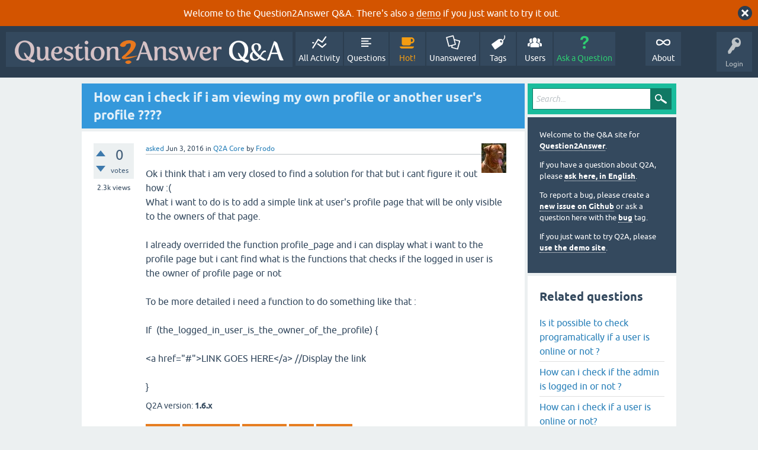

--- FILE ---
content_type: text/html; charset=utf-8
request_url: https://question2answer.org/qa/51985/how-can-check-if-am-viewing-own-profile-another-users-profile?show=51986
body_size: 7305
content:
<!DOCTYPE html>
<html lang="en" itemscope itemtype="https://schema.org/QAPage">
<!-- Powered by Question2Answer - http://www.question2answer.org/ -->
<head>
<meta charset="utf-8">
<title>How can i check if i am viewing my own profile or another user's profile ???? - Question2Answer Q&amp;A</title>
<meta name="viewport" content="width=device-width, initial-scale=1">
<meta name="description" content="Ok i think that i am very closed to find a solution for that but i cant figure it out how :( What i  ... =&quot;#&quot;&gt;LINK GOES HERE&lt;/a&gt; //Display the link  }">
<meta name="keywords" content="Q2A Core,q2a-core,advanced-theme,profile-page,users,functions">
<style>
@font-face {
 font-family: 'Ubuntu'; font-weight: normal; font-style: normal;
 src: local('Ubuntu'),
  url('../qa-theme/SnowFlat/fonts/ubuntu-regular.woff2') format('woff2'), url('../qa-theme/SnowFlat/fonts/ubuntu-regular.woff') format('woff');
}
@font-face {
 font-family: 'Ubuntu'; font-weight: bold; font-style: normal;
 src: local('Ubuntu Bold'), local('Ubuntu-Bold'),
  url('../qa-theme/SnowFlat/fonts/ubuntu-bold.woff2') format('woff2'), url('../qa-theme/SnowFlat/fonts/ubuntu-bold.woff') format('woff');
}
@font-face {
 font-family: 'Ubuntu'; font-weight: normal; font-style: italic;
 src: local('Ubuntu Italic'), local('Ubuntu-Italic'),
  url('../qa-theme/SnowFlat/fonts/ubuntu-italic.woff2') format('woff2'), url('../qa-theme/SnowFlat/fonts/ubuntu-italic.woff') format('woff');
}
@font-face {
 font-family: 'Ubuntu'; font-weight: bold; font-style: italic;
 src: local('Ubuntu Bold Italic'), local('Ubuntu-BoldItalic'),
  url('../qa-theme/SnowFlat/fonts/ubuntu-bold-italic.woff2') format('woff2'), url('../qa-theme/SnowFlat/fonts/ubuntu-bold-italic.woff') format('woff');
}
</style>
<link rel="stylesheet" href="../qa-theme/SnowFlat/qa-styles.css?1.8.6">
<style>
.qa-body-js-on .qa-notice {display:none;}
</style>
<style>
.qa-nav-user { margin: 0 !important; }
@media (max-width: 979px) {
 body.qa-template-user.fixed, body[class*="qa-template-user-"].fixed { padding-top: 118px !important; }
 body.qa-template-users.fixed { padding-top: 95px !important; }
}
@media (min-width: 980px) {
 body.qa-template-users.fixed { padding-top: 105px !important;}
}
</style>
<style>
.fb-login-button.fb_iframe_widget.fb_hide_iframes span {display:none;}
</style>
<link rel="canonical" href="https://www.question2answer.org/qa/51985/how-can-check-if-am-viewing-own-profile-another-users-profile">
<link rel="search" type="application/opensearchdescription+xml" title="Question2Answer Q&amp;A" href="../opensearch.xml">
<style>
.qa-logo-link img {padding-top:8px;}
.qa-nav-main-custom-6 {width:2em; background:url('http://developer.android.com/images/brand/Android_Robot_100.png') no-repeat center center; background-size:50% 50%;}
</style>

<script async src="https://www.googletagmanager.com/gtag/js?id=UA-1974891-11"></script>
<script>
  window.dataLayer = window.dataLayer || [];
  function gtag(){dataLayer.push(arguments);}
  gtag('js', new Date());
  gtag('config', 'UA-1974891-11');
  gtag('config', 'UA-1165533-8'); // old tracking ID
</script>
<script async src="https://www.googletagmanager.com/gtag/js?id=G-V4Y9LK428F"></script>
<script>
  window.dataLayer = window.dataLayer || [];
  function gtag(){dataLayer.push(arguments);}
  gtag('js', new Date());
  gtag('config', 'G-V4Y9LK428F');
</script>

<link rel="shortcut icon" type="image/x-icon" href="/favicon.ico">
<link rel="apple-touch-icon" sizes="180x180" href="/apple-touch-icon.png">
<meta itemprop="name" content="How can i check if i am viewing my own profile or another user's profile ????">
<script>
var qa_root = '..\/';
var qa_request = '51985\/how-can-check-if-am-viewing-own-profile-another-users-profile';
</script>
<script src="../qa-content/jquery-3.5.1.min.js"></script>
<script src="../qa-content/qa-global.js?1.8.6"></script>
<script>
$(window).on('load', function() {
	qa_reveal(document.getElementById('notice_visitor'), 'notice');
});
</script>
<script src="../qa-theme/SnowFlat/js/snow-core.js?1.8.6"></script>
</head>
<body
class="qa-template-question qa-theme-snowflat qa-category-1 qa-body-js-off"
>
<script>
var b = document.getElementsByTagName('body')[0];
b.className = b.className.replace('qa-body-js-off', 'qa-body-js-on');
</script>
<div class="qa-notice" id="notice_visitor">
<form method="post" action="../51985/how-can-check-if-am-viewing-own-profile-another-users-profile?show=51986">
Welcome to the Question2Answer Q&amp;A. There's also a <A HREF="http://demo.question2answer.org/">demo</A> if you just want to try it out.
<input name="notice_visitor" onclick="return qa_notice_click(this);" type="submit" value="X" class="qa-notice-close-button"> 
<input name="code" type="hidden" value="0-1768857993-c9e3ded2ee5be3b2d0672b6ca58056e9005631f1">
</form>
</div>
<div id="qam-topbar" class="clearfix">
<div class="qam-main-nav-wrapper clearfix">
<div class="sb-toggle-left qam-menu-toggle"><i class="icon-th-list"></i></div>
<div class="qam-account-items-wrapper">
<div id="qam-account-toggle" class="qam-logged-out">
<i class="icon-key qam-auth-key"></i>
<div class="qam-account-handle">Login</div>
</div>
<div class="qam-account-items clearfix">
<form action="../login?to=51985%2Fhow-can-check-if-am-viewing-own-profile-another-users-profile%3Fshow%3D51986" method="post">
<input type="text" name="emailhandle" dir="auto" placeholder="Email or Username">
<input type="password" name="password" dir="auto" placeholder="Password">
<div><input type="checkbox" name="remember" id="qam-rememberme" value="1">
<label for="qam-rememberme">Remember</label></div>
<input type="hidden" name="code" value="0-1768857993-afa64d96962ffed423f74c65e17df45a7c4ca203">
<input type="submit" value="Login" class="qa-form-tall-button qa-form-tall-button-login" name="dologin">
</form>
<div class="qa-nav-user">
<ul class="qa-nav-user-list">
<li class="qa-nav-user-item qa-nav-user-facebook-login">
<span class="qa-nav-user-nolink">	<span id="fb-root" style="display:inline;"></span>
	<script>
	window.fbAsyncInit = function() {
		FB.init({
			appId  : '158644244176280',
			status : true,
			cookie : true,
			xfbml  : true,
			oauth  : true
		});

		FB.Event.subscribe('auth.login', function(response) {
			setTimeout("window.location='https:\/\/www.question2answer.org\/qa\/facebook-login?to=https%3A%2F%2Fwww.question2answer.org%2Fqa%2F51985%2Fhow-can-check-if-am-viewing-own-profile-another-users-profile%3Fshow%3D51986'", 100);
		});
	};
	(function(d){
		var js, id = 'facebook-jssdk'; if (d.getElementById(id)) {return;}
		js = d.createElement('script'); js.id = id; js.async = true;
		js.src = "//connect.facebook.net/en_US/all.js";
		d.getElementsByTagName('head')[0].appendChild(js);
	}(document));
	</script>
	<span class="fb-login-button" style="display:inline; vertical-align:middle;" size="medium" scope="email,user_about_me,user_location,user_website">
	</span>
		</span>
</li>
<li class="qa-nav-user-item qa-nav-user-register">
<a href="../register?to=51985%2Fhow-can-check-if-am-viewing-own-profile-another-users-profile%3Fshow%3D51986" class="qa-nav-user-link">Register</a>
</li>
</ul>
<div class="qa-nav-user-clear">
</div>
</div>
</div> <!-- END qam-account-items -->
</div> <!-- END qam-account-items-wrapper -->
<div class="qa-logo">
<a href="../" class="qa-logo-link" title="Question2Answer Q&amp;A"><img src="../../images/question2answer-qa-logo-white-454x40.png" width="454" height="40" alt="Question2Answer Q&amp;A"></a>
</div>
<div class="qa-nav-main">
<ul class="qa-nav-main-list">
<li class="qa-nav-main-item qa-nav-main-activity">
<a href="../activity" class="qa-nav-main-link">All Activity</a>
</li>
<li class="qa-nav-main-item qa-nav-main-questions">
<a href="../questions" class="qa-nav-main-link">Questions</a>
</li>
<li class="qa-nav-main-item qa-nav-main-hot">
<a href="../hot" class="qa-nav-main-link">Hot!</a>
</li>
<li class="qa-nav-main-item qa-nav-main-unanswered">
<a href="../unanswered" class="qa-nav-main-link">Unanswered</a>
</li>
<li class="qa-nav-main-item qa-nav-main-tag">
<a href="../tags" class="qa-nav-main-link">Tags</a>
</li>
<li class="qa-nav-main-item qa-nav-main-user">
<a href="../users" class="qa-nav-main-link">Users</a>
</li>
<li class="qa-nav-main-item qa-nav-main-ask">
<a href="../ask?cat=1" class="qa-nav-main-link">Ask a Question</a>
</li>
<li class="qa-nav-main-item-opp qa-nav-main-custom-1">
<a href="../../" class="qa-nav-main-link">About</a>
</li>
</ul>
<div class="qa-nav-main-clear">
</div>
</div>
</div> <!-- END qam-main-nav-wrapper -->
</div> <!-- END qam-topbar -->
<div class="qam-ask-search-box"><div class="qam-ask-mobile"><a href="../ask" class="turquoise">Ask a Question</a></div><div class="qam-search-mobile turquoise" id="qam-search-mobile"></div></div>
<div class="qam-search turquoise the-top" id="the-top-search">
<div class="qa-search">
<form method="get" action="../search">
<input type="text" placeholder="Search..." name="q" value="" class="qa-search-field">
<input type="submit" value="Search" class="qa-search-button">
</form>
</div>
</div>
<div class="qa-body-wrapper" itemprop="mainEntity" itemscope itemtype="https://schema.org/Question">
<div class="qa-main-wrapper">
<div class="qa-main">
<div class="qa-main-heading">
<h1>
<a href="../51985/how-can-check-if-am-viewing-own-profile-another-users-profile">
<span itemprop="name">How can i check if i am viewing my own profile or another user's profile ????</span>
</a>
</h1>
</div>
<div class="qa-part-q-view">
<div class="qa-q-view" id="q51985">
<form method="post" action="../51985/how-can-check-if-am-viewing-own-profile-another-users-profile?show=51986">
<div class="qa-q-view-stats">
<div class="qa-voting qa-voting-net" id="voting_51985">
<div class="qa-vote-buttons qa-vote-buttons-net">
<input title="Click to vote up" name="vote_51985_1_q51985" onclick="return qa_vote_click(this);" type="submit" value="+" class="qa-vote-first-button qa-vote-up-button"> 
<input title="Click to vote down" name="vote_51985_-1_q51985" onclick="return qa_vote_click(this);" type="submit" value="&ndash;" class="qa-vote-second-button qa-vote-down-button"> 
</div>
<div class="qa-vote-count qa-vote-count-net">
<span class="qa-netvote-count">
<span class="qa-netvote-count-data">0</span><span class="qa-netvote-count-pad"> votes <meta itemprop="upvoteCount" content="0"></span>
</span>
</div>
<div class="qa-vote-clear">
</div>
</div>
<span class="qa-view-count">
<span class="qa-view-count-data">2.3k</span><span class="qa-view-count-pad"> views</span>
</span>
</div>
<input name="code" type="hidden" value="0-1768857993-cf92488ef044aaffb9909675b3bd15de771a56be">
</form>
<div class="qa-q-view-main">
<form method="post" action="../51985/how-can-check-if-am-viewing-own-profile-another-users-profile?show=51986">
<span class="qa-q-view-avatar-meta">
<span class="qa-q-view-avatar">
<a href="../user/Frodo" class="qa-avatar-link"><img src="../?qa=image&amp;qa_blobid=7634457904918776411&amp;qa_size=50" width="42" height="50" class="qa-avatar-image" alt=""></a>
</span>
<span class="qa-q-view-meta">
<a href="../51985/how-can-check-if-am-viewing-own-profile-another-users-profile" class="qa-q-view-what" itemprop="url">asked</a>
<span class="qa-q-view-when">
<span class="qa-q-view-when-data"><time itemprop="dateCreated" datetime="2016-06-03T08:32:42+0000" title="2016-06-03T08:32:42+0000">Jun 3, 2016</time></span>
</span>
<span class="qa-q-view-where">
<span class="qa-q-view-where-pad">in </span><span class="qa-q-view-where-data"><a href="../core" class="qa-category-link">Q2A Core</a></span>
</span>
<span class="qa-q-view-who">
<span class="qa-q-view-who-pad">by </span>
<span class="qa-q-view-who-data"><span itemprop="author" itemscope itemtype="https://schema.org/Person"><a href="../user/Frodo" class="qa-user-link" itemprop="url"><span itemprop="name">Frodo</span></a></span></span>
</span>
</span>
</span>
<div class="qa-q-view-content qa-post-content">
<a name="51985"></a><div itemprop="text">Ok i think that i am very closed to find a solution for that but i cant figure it out how :(<br />
What i want to do is to add a simple link at user's profile page that will be only visible to the owners of that page.<br />
<br />
I already overrided the function profile_page and i can display what i want to the profile page but i cant find what is the functions that checks if the logged in user is the owner of profile page or not<br />
<br />
To be more detailed i need a function to do something like that :<br />
<br />
If &nbsp;(the_logged_in_user_is_the_owner_of_the_profile) {<br />
<br />
&lt;a href=&quot;#&quot;&gt;LINK GOES HERE&lt;/a&gt; //Display the link<br />
<br />
}</div>
</div>
<div class="qa-q-view-extra">
Q2A version:
<span class="qa-q-view-extra-content">
1.6.x
</span>
</div>
<div class="qa-q-view-tags">
<ul class="qa-q-view-tag-list">
<li class="qa-q-view-tag-item"><a href="../tag/q2a-core" rel="tag" class="qa-tag-link">q2a-core</a></li>
<li class="qa-q-view-tag-item"><a href="../tag/advanced-theme" rel="tag" class="qa-tag-link">advanced-theme</a></li>
<li class="qa-q-view-tag-item"><a href="../tag/profile-page" rel="tag" class="qa-tag-link">profile-page</a></li>
<li class="qa-q-view-tag-item"><a href="../tag/users" rel="tag" class="qa-tag-link">users</a></li>
<li class="qa-q-view-tag-item"><a href="../tag/functions" rel="tag" class="qa-tag-link">functions</a></li>
</ul>
</div>
<div class="qa-q-view-buttons">
<input name="q_doanswer" id="q_doanswer" onclick="return qa_toggle_element('anew')" value="answer" title="Answer this question" type="submit" class="qa-form-light-button qa-form-light-button-answer">
<input name="q_docomment" onclick="return qa_toggle_element('c51985')" value="comment" title="Add a comment on this question" type="submit" class="qa-form-light-button qa-form-light-button-comment">
</div>
<input name="code" type="hidden" value="0-1768857993-9c89125ad1b5cca448e12e14230f55d0a4389c8e">
<input name="qa_click" type="hidden" value="">
</form>
<div class="qa-q-view-c-list" id="c51985_list">
<div class="qa-c-list-item " id="c51986" itemscope itemtype="https://schema.org/Comment">
<span class="qa-c-item-avatar-meta">
<span class="qa-c-item-avatar">
<a href="../user/donshakespeare" class="qa-avatar-link"><img src="https://www.gravatar.com/avatar/03b46d43c7e8960eee0795d810976e7f?s=20" width="20" height="20" class="qa-avatar-image" alt="" ></a>
</span>
<span class="qa-c-item-meta">
<a href="../51985/how-can-check-if-am-viewing-own-profile-another-users-profile?show=51986#c51986" class="qa-c-item-what" itemprop="url">commented</a>
<span class="qa-c-item-when">
<span class="qa-c-item-when-data"><time itemprop="dateCreated" datetime="2016-06-03T09:31:41+0000" title="2016-06-03T09:31:41+0000">Jun 3, 2016</time></span>
</span>
<span class="qa-c-item-who">
<span class="qa-c-item-who-pad">by </span>
<span class="qa-c-item-who-data"><span itemprop="author" itemscope itemtype="https://schema.org/Person"><a href="../user/donshakespeare" class="qa-user-link" itemprop="url"><span itemprop="name">donshakespeare</span></a></span></span>
</span>
</span>
</span>
<form method="post" action="../51985/how-can-check-if-am-viewing-own-profile-another-users-profile?show=51986">
<div class="qa-voting qa-voting-net" id="voting_51986">
<div class="qa-vote-buttons qa-vote-buttons-net">
<input title="Click to vote up" name="vote_51986_1_c51986" onclick="return qa_vote_click(this);" type="submit" value="+" class="qa-vote-first-button qa-vote-up-button"> 
<input title="Click to vote down" name="vote_51986_-1_c51986" onclick="return qa_vote_click(this);" type="submit" value="&ndash;" class="qa-vote-second-button qa-vote-down-button"> 
</div>
<div class="qa-vote-count qa-vote-count-net">
<span class="qa-netvote-count">
<span class="qa-netvote-count-pad"> <meta itemprop="upvoteCount" content="0"></span>
</span>
</div>
<div class="qa-vote-clear">
</div>
</div>
<input name="code" type="hidden" value="0-1768857993-cf92488ef044aaffb9909675b3bd15de771a56be">
</form>
<form method="post" action="../51985/how-can-check-if-am-viewing-own-profile-another-users-profile?show=51986">
<div class="qa-c-item-content qa-post-content">
<a name="51986"></a><div itemprop="text">What page are you editing?</div>
</div>
<div class="qa-c-item-footer">
<div class="qa-c-item-buttons">
<input name="q_docomment" onclick="return qa_toggle_element('c51985')" value="reply" title="Reply to this comment" type="submit" class="qa-form-light-button qa-form-light-button-comment">
</div>
</div>
<input name="code" type="hidden" value="0-1768857993-9c89125ad1b5cca448e12e14230f55d0a4389c8e">
<input name="qa_click" type="hidden" value="">
</form>
<div class="qa-c-item-clear">
</div>
</div> <!-- END qa-c-item -->
<div class="qa-c-list-item " id="c51989" itemscope itemtype="https://schema.org/Comment">
<span class="qa-c-item-avatar-meta">
<span class="qa-c-item-avatar">
<a href="../user/Frodo" class="qa-avatar-link"><img src="../?qa=image&amp;qa_blobid=7634457904918776411&amp;qa_size=20" width="17" height="20" class="qa-avatar-image" alt=""></a>
</span>
<span class="qa-c-item-meta">
<a href="../51985/how-can-check-if-am-viewing-own-profile-another-users-profile?show=51989#c51989" class="qa-c-item-what" itemprop="url">commented</a>
<span class="qa-c-item-when">
<span class="qa-c-item-when-data"><time itemprop="dateCreated" datetime="2016-06-03T11:24:20+0000" title="2016-06-03T11:24:20+0000">Jun 3, 2016</time></span>
</span>
<span class="qa-c-item-who">
<span class="qa-c-item-who-pad">by </span>
<span class="qa-c-item-who-data"><span itemprop="author" itemscope itemtype="https://schema.org/Person"><a href="../user/Frodo" class="qa-user-link" itemprop="url"><span itemprop="name">Frodo</span></a></span></span>
</span>
</span>
</span>
<form method="post" action="../51985/how-can-check-if-am-viewing-own-profile-another-users-profile?show=51986">
<div class="qa-voting qa-voting-net" id="voting_51989">
<div class="qa-vote-buttons qa-vote-buttons-net">
<input title="Click to vote up" name="vote_51989_1_c51989" onclick="return qa_vote_click(this);" type="submit" value="+" class="qa-vote-first-button qa-vote-up-button"> 
<input title="Click to vote down" name="vote_51989_-1_c51989" onclick="return qa_vote_click(this);" type="submit" value="&ndash;" class="qa-vote-second-button qa-vote-down-button"> 
</div>
<div class="qa-vote-count qa-vote-count-net">
<span class="qa-netvote-count">
<span class="qa-netvote-count-pad"> <meta itemprop="upvoteCount" content="0"></span>
</span>
</div>
<div class="qa-vote-clear">
</div>
</div>
<input name="code" type="hidden" value="0-1768857993-cf92488ef044aaffb9909675b3bd15de771a56be">
</form>
<form method="post" action="../51985/how-can-check-if-am-viewing-own-profile-another-users-profile?show=51986">
<div class="qa-c-item-content qa-post-content">
<a name="51989"></a><div itemprop="text">Profile Page</div>
</div>
<div class="qa-c-item-footer">
<div class="qa-c-item-buttons">
<input name="q_docomment" onclick="return qa_toggle_element('c51985')" value="reply" title="Reply to this comment" type="submit" class="qa-form-light-button qa-form-light-button-comment">
</div>
</div>
<input name="code" type="hidden" value="0-1768857993-9c89125ad1b5cca448e12e14230f55d0a4389c8e">
<input name="qa_click" type="hidden" value="">
</form>
<div class="qa-c-item-clear">
</div>
</div> <!-- END qa-c-item -->
</div> <!-- END qa-c-list -->
<div class="qa-c-form" id="c51985" style="display:none;">
<h2>Please <a href="../login?to=51985%2Fhow-can-check-if-am-viewing-own-profile-another-users-profile">log in</a> or <a href="../register?to=51985%2Fhow-can-check-if-am-viewing-own-profile-another-users-profile">register</a> to add a comment.</h2>
</div> <!-- END qa-c-form -->
</div> <!-- END qa-q-view-main -->
<div class="qa-q-view-clear">
</div>
</div> <!-- END qa-q-view -->
</div>
<div class="qa-part-a-form">
<div class="qa-a-form" id="anew" style="display:none;">
<h2>Please <a href="../login?to=51985%2Fhow-can-check-if-am-viewing-own-profile-another-users-profile">log in</a> or <a href="../register?to=51985%2Fhow-can-check-if-am-viewing-own-profile-another-users-profile">register</a> to answer this question.</h2>
</div> <!-- END qa-a-form -->
</div>
<div class="qa-part-a-list">
<h2 id="a_list_title"><span itemprop="answerCount">1</span> Answer</h2>
<div class="qa-a-list" id="a_list">
<div class="qa-a-list-item  qa-a-list-item-selected" id="a51987" itemprop="suggestedAnswer acceptedAnswer" itemscope itemtype="https://schema.org/Answer">
<form method="post" action="../51985/how-can-check-if-am-viewing-own-profile-another-users-profile?show=51986">
<div class="qa-voting qa-voting-net" id="voting_51987">
<div class="qa-vote-buttons qa-vote-buttons-net">
<input title="Click to vote up" name="vote_51987_1_a51987" onclick="return qa_vote_click(this);" type="submit" value="+" class="qa-vote-first-button qa-vote-up-button"> 
<input title="Click to vote down" name="vote_51987_-1_a51987" onclick="return qa_vote_click(this);" type="submit" value="&ndash;" class="qa-vote-second-button qa-vote-down-button"> 
</div>
<div class="qa-vote-count qa-vote-count-net">
<span class="qa-netvote-count">
<span class="qa-netvote-count-data">0</span><span class="qa-netvote-count-pad"> votes <meta itemprop="upvoteCount" content="0"></span>
</span>
</div>
<div class="qa-vote-clear">
</div>
</div>
<input name="code" type="hidden" value="0-1768857993-cf92488ef044aaffb9909675b3bd15de771a56be">
</form>
<div class="qa-a-item-main">
<form method="post" action="../51985/how-can-check-if-am-viewing-own-profile-another-users-profile?show=51986">
<span class="qa-a-item-avatar-meta">
<span class="qa-a-item-avatar">
<a href="../user/donshakespeare" class="qa-avatar-link"><img src="https://www.gravatar.com/avatar/03b46d43c7e8960eee0795d810976e7f?s=40" width="40" height="40" class="qa-avatar-image" alt="" ></a>
</span>
<span class="qa-a-item-meta">
<a href="../51985/how-can-check-if-am-viewing-own-profile-another-users-profile?show=51987#a51987" class="qa-a-item-what" itemprop="url">answered</a>
<span class="qa-a-item-when">
<span class="qa-a-item-when-data"><time itemprop="dateCreated" datetime="2016-06-03T09:39:22+0000" title="2016-06-03T09:39:22+0000">Jun 3, 2016</time></span>
</span>
<span class="qa-a-item-who">
<span class="qa-a-item-who-pad">by </span>
<span class="qa-a-item-who-data"><span itemprop="author" itemscope itemtype="https://schema.org/Person"><a href="../user/donshakespeare" class="qa-user-link" itemprop="url"><span itemprop="name">donshakespeare</span></a></span></span>
</span>
<br>
<span class="qa-a-item-what">selected</span>
<span class="qa-a-item-when">
<span class="qa-a-item-when-data"><time itemprop="dateModified" datetime="2016-06-03T15:51:43+0000" title="2016-06-03T15:51:43+0000">Jun 3, 2016</time></span>
</span>
<span class="qa-a-item-who">
<span class="qa-a-item-who-pad">by </span><span class="qa-a-item-who-data"><span itemprop="author" itemscope itemtype="https://schema.org/Person"><a href="../user/Frodo" class="qa-user-link" itemprop="url"><span itemprop="name">Frodo</span></a></span></span>
</span>
</span>
</span>
<div class="qa-a-item-selected">
<div class="qa-a-selection">
<div class="qa-a-selected">&nbsp;</div>
<div class="qa-a-selected-text">Best answer</div>
</div>
<div class="qa-a-item-content qa-post-content">
<a name="51987"></a><div itemprop="text">

<p>If dealing with <strong>qa-include//pages/user.php</strong>, this is what I tested:</p>

<p>grab part of the url request that opens the profile and check it against the logged in username</p>

<blockquote>

<p>if (qa_request_part(1) == qa_get_logged_in_handle()) {
<br>&nbsp; //do stuff here
<br>}</p></blockquote></div>
</div>
</div>
<div class="qa-a-item-buttons">
<input name="a51987_dofollow" value="ask related question" title="Ask a new question relating to this answer" type="submit" class="qa-form-light-button qa-form-light-button-follow">
<input name="a51987_docomment" onclick="return qa_toggle_element('c51987')" value="comment" title="Add a comment on this answer" type="submit" class="qa-form-light-button qa-form-light-button-comment">
</div>
<input name="code" type="hidden" value="0-1768857993-9dfdba0cf45c598f6e7816b452903206aefe7643">
<input name="qa_click" type="hidden" value="">
</form>
<div class="qa-a-item-c-list" id="c51987_list">
<div class="qa-c-list-item " id="c51990" itemscope itemtype="https://schema.org/Comment">
<span class="qa-c-item-avatar-meta">
<span class="qa-c-item-avatar">
<a href="../user/Frodo" class="qa-avatar-link"><img src="../?qa=image&amp;qa_blobid=7634457904918776411&amp;qa_size=20" width="17" height="20" class="qa-avatar-image" alt=""></a>
</span>
<span class="qa-c-item-meta">
<a href="../51985/how-can-check-if-am-viewing-own-profile-another-users-profile?show=51990#c51990" class="qa-c-item-what" itemprop="url">commented</a>
<span class="qa-c-item-when">
<span class="qa-c-item-when-data"><time itemprop="dateCreated" datetime="2016-06-03T11:37:39+0000" title="2016-06-03T11:37:39+0000">Jun 3, 2016</time></span>
</span>
<span class="qa-c-item-who">
<span class="qa-c-item-who-pad">by </span>
<span class="qa-c-item-who-data"><span itemprop="author" itemscope itemtype="https://schema.org/Person"><a href="../user/Frodo" class="qa-user-link" itemprop="url"><span itemprop="name">Frodo</span></a></span></span>
</span>
</span>
</span>
<form method="post" action="../51985/how-can-check-if-am-viewing-own-profile-another-users-profile?show=51986">
<div class="qa-voting qa-voting-net" id="voting_51990">
<div class="qa-vote-buttons qa-vote-buttons-net">
<input title="Click to vote up" name="vote_51990_1_c51990" onclick="return qa_vote_click(this);" type="submit" value="+" class="qa-vote-first-button qa-vote-up-button"> 
<input title="Click to vote down" name="vote_51990_-1_c51990" onclick="return qa_vote_click(this);" type="submit" value="&ndash;" class="qa-vote-second-button qa-vote-down-button"> 
</div>
<div class="qa-vote-count qa-vote-count-net">
<span class="qa-netvote-count">
<span class="qa-netvote-count-pad"> <meta itemprop="upvoteCount" content="0"></span>
</span>
</div>
<div class="qa-vote-clear">
</div>
</div>
<input name="code" type="hidden" value="0-1768857993-cf92488ef044aaffb9909675b3bd15de771a56be">
</form>
<form method="post" action="../51985/how-can-check-if-am-viewing-own-profile-another-users-profile?show=51986">
<div class="qa-c-item-content qa-post-content">
<a name="51990"></a><div itemprop="text">i am trying to add the code inside my qa-theme.php file as there i overrided the function profile_page.<br />
<br />
Thanks</div>
</div>
<div class="qa-c-item-footer">
<div class="qa-c-item-buttons">
<input name="a51987_docomment" onclick="return qa_toggle_element('c51987')" value="reply" title="Reply to this comment" type="submit" class="qa-form-light-button qa-form-light-button-comment">
</div>
</div>
<input name="code" type="hidden" value="0-1768857993-9dfdba0cf45c598f6e7816b452903206aefe7643">
<input name="qa_click" type="hidden" value="">
</form>
<div class="qa-c-item-clear">
</div>
</div> <!-- END qa-c-item -->
<div class="qa-c-list-item " id="c51991" itemscope itemtype="https://schema.org/Comment">
<span class="qa-c-item-avatar-meta">
<span class="qa-c-item-avatar">
<a href="../user/donshakespeare" class="qa-avatar-link"><img src="https://www.gravatar.com/avatar/03b46d43c7e8960eee0795d810976e7f?s=20" width="20" height="20" class="qa-avatar-image" alt="" ></a>
</span>
<span class="qa-c-item-meta">
<a href="../51985/how-can-check-if-am-viewing-own-profile-another-users-profile?show=51991#c51991" class="qa-c-item-what" itemprop="url">commented</a>
<span class="qa-c-item-when">
<span class="qa-c-item-when-data"><time itemprop="dateCreated" datetime="2016-06-03T13:46:13+0000" title="2016-06-03T13:46:13+0000">Jun 3, 2016</time></span>
</span>
<span class="qa-c-item-who">
<span class="qa-c-item-who-pad">by </span>
<span class="qa-c-item-who-data"><span itemprop="author" itemscope itemtype="https://schema.org/Person"><a href="../user/donshakespeare" class="qa-user-link" itemprop="url"><span itemprop="name">donshakespeare</span></a></span></span>
</span>
</span>
</span>
<form method="post" action="../51985/how-can-check-if-am-viewing-own-profile-another-users-profile?show=51986">
<div class="qa-voting qa-voting-net" id="voting_51991">
<div class="qa-vote-buttons qa-vote-buttons-net">
<input title="Click to vote up" name="vote_51991_1_c51991" onclick="return qa_vote_click(this);" type="submit" value="+" class="qa-vote-first-button qa-vote-up-button"> 
<input title="Click to vote down" name="vote_51991_-1_c51991" onclick="return qa_vote_click(this);" type="submit" value="&ndash;" class="qa-vote-second-button qa-vote-down-button"> 
</div>
<div class="qa-vote-count qa-vote-count-net">
<span class="qa-netvote-count">
<span class="qa-netvote-count-pad"> <meta itemprop="upvoteCount" content="0"></span>
</span>
</div>
<div class="qa-vote-clear">
</div>
</div>
<input name="code" type="hidden" value="0-1768857993-cf92488ef044aaffb9909675b3bd15de771a56be">
</form>
<form method="post" action="../51985/how-can-check-if-am-viewing-own-profile-another-users-profile?show=51986">
<div class="qa-c-item-content qa-post-content">
<a name="51991"></a><div itemprop="text">That piece of code should work anywhere in your qa-theme.php</div>
</div>
<div class="qa-c-item-footer">
<div class="qa-c-item-buttons">
<input name="a51987_docomment" onclick="return qa_toggle_element('c51987')" value="reply" title="Reply to this comment" type="submit" class="qa-form-light-button qa-form-light-button-comment">
</div>
</div>
<input name="code" type="hidden" value="0-1768857993-9dfdba0cf45c598f6e7816b452903206aefe7643">
<input name="qa_click" type="hidden" value="">
</form>
<div class="qa-c-item-clear">
</div>
</div> <!-- END qa-c-item -->
<div class="qa-c-list-item " id="c51994" itemscope itemtype="https://schema.org/Comment">
<span class="qa-c-item-avatar-meta">
<span class="qa-c-item-avatar">
<a href="../user/Frodo" class="qa-avatar-link"><img src="../?qa=image&amp;qa_blobid=7634457904918776411&amp;qa_size=20" width="17" height="20" class="qa-avatar-image" alt=""></a>
</span>
<span class="qa-c-item-meta">
<a href="../51985/how-can-check-if-am-viewing-own-profile-another-users-profile?show=51994#c51994" class="qa-c-item-what" itemprop="url">commented</a>
<span class="qa-c-item-when">
<span class="qa-c-item-when-data"><time itemprop="dateCreated" datetime="2016-06-03T17:05:26+0000" title="2016-06-03T17:05:26+0000">Jun 3, 2016</time></span>
</span>
<span class="qa-c-item-who">
<span class="qa-c-item-who-pad">by </span>
<span class="qa-c-item-who-data"><span itemprop="author" itemscope itemtype="https://schema.org/Person"><a href="../user/Frodo" class="qa-user-link" itemprop="url"><span itemprop="name">Frodo</span></a></span></span>
</span>
</span>
</span>
<form method="post" action="../51985/how-can-check-if-am-viewing-own-profile-another-users-profile?show=51986">
<div class="qa-voting qa-voting-net" id="voting_51994">
<div class="qa-vote-buttons qa-vote-buttons-net">
<input title="Click to vote up" name="vote_51994_1_c51994" onclick="return qa_vote_click(this);" type="submit" value="+" class="qa-vote-first-button qa-vote-up-button"> 
<input title="Click to vote down" name="vote_51994_-1_c51994" onclick="return qa_vote_click(this);" type="submit" value="&ndash;" class="qa-vote-second-button qa-vote-down-button"> 
</div>
<div class="qa-vote-count qa-vote-count-net">
<span class="qa-netvote-count">
<span class="qa-netvote-count-pad"> <meta itemprop="upvoteCount" content="0"></span>
</span>
</div>
<div class="qa-vote-clear">
</div>
</div>
<input name="code" type="hidden" value="0-1768857993-cf92488ef044aaffb9909675b3bd15de771a56be">
</form>
<form method="post" action="../51985/how-can-check-if-am-viewing-own-profile-another-users-profile?show=51986">
<div class="qa-c-item-content qa-post-content">
<a name="51994"></a><div itemprop="text">You are the best. It works fine! Your answer voted as best :)</div>
</div>
<div class="qa-c-item-footer">
<div class="qa-c-item-buttons">
<input name="a51987_docomment" onclick="return qa_toggle_element('c51987')" value="reply" title="Reply to this comment" type="submit" class="qa-form-light-button qa-form-light-button-comment">
</div>
</div>
<input name="code" type="hidden" value="0-1768857993-9dfdba0cf45c598f6e7816b452903206aefe7643">
<input name="qa_click" type="hidden" value="">
</form>
<div class="qa-c-item-clear">
</div>
</div> <!-- END qa-c-item -->
<div class="qa-c-list-item " id="c51995" itemscope itemtype="https://schema.org/Comment">
<span class="qa-c-item-avatar-meta">
<span class="qa-c-item-avatar">
<a href="../user/donshakespeare" class="qa-avatar-link"><img src="https://www.gravatar.com/avatar/03b46d43c7e8960eee0795d810976e7f?s=20" width="20" height="20" class="qa-avatar-image" alt="" ></a>
</span>
<span class="qa-c-item-meta">
<a href="../51985/how-can-check-if-am-viewing-own-profile-another-users-profile?show=51995#c51995" class="qa-c-item-what" itemprop="url">commented</a>
<span class="qa-c-item-when">
<span class="qa-c-item-when-data"><time itemprop="dateCreated" datetime="2016-06-03T17:16:06+0000" title="2016-06-03T17:16:06+0000">Jun 3, 2016</time></span>
</span>
<span class="qa-c-item-who">
<span class="qa-c-item-who-pad">by </span>
<span class="qa-c-item-who-data"><span itemprop="author" itemscope itemtype="https://schema.org/Person"><a href="../user/donshakespeare" class="qa-user-link" itemprop="url"><span itemprop="name">donshakespeare</span></a></span></span>
</span>
</span>
</span>
<form method="post" action="../51985/how-can-check-if-am-viewing-own-profile-another-users-profile?show=51986">
<div class="qa-voting qa-voting-net" id="voting_51995">
<div class="qa-vote-buttons qa-vote-buttons-net">
<input title="Click to vote up" name="vote_51995_1_c51995" onclick="return qa_vote_click(this);" type="submit" value="+" class="qa-vote-first-button qa-vote-up-button"> 
<input title="Click to vote down" name="vote_51995_-1_c51995" onclick="return qa_vote_click(this);" type="submit" value="&ndash;" class="qa-vote-second-button qa-vote-down-button"> 
</div>
<div class="qa-vote-count qa-vote-count-net">
<span class="qa-netvote-count">
<span class="qa-netvote-count-pad"> <meta itemprop="upvoteCount" content="0"></span>
</span>
</div>
<div class="qa-vote-clear">
</div>
</div>
<input name="code" type="hidden" value="0-1768857993-cf92488ef044aaffb9909675b3bd15de771a56be">
</form>
<form method="post" action="../51985/how-can-check-if-am-viewing-own-profile-another-users-profile?show=51986">
<div class="qa-c-item-content qa-post-content">
<a name="51995"></a><div itemprop="text">Awesome! glad it worked out.</div>
</div>
<div class="qa-c-item-footer">
<div class="qa-c-item-buttons">
<input name="a51987_docomment" onclick="return qa_toggle_element('c51987')" value="reply" title="Reply to this comment" type="submit" class="qa-form-light-button qa-form-light-button-comment">
</div>
</div>
<input name="code" type="hidden" value="0-1768857993-9dfdba0cf45c598f6e7816b452903206aefe7643">
<input name="qa_click" type="hidden" value="">
</form>
<div class="qa-c-item-clear">
</div>
</div> <!-- END qa-c-item -->
</div> <!-- END qa-c-list -->
<div class="qa-c-form" id="c51987" style="display:none;">
<h2>Please <a href="../login?to=51985%2Fhow-can-check-if-am-viewing-own-profile-another-users-profile">log in</a> or <a href="../register?to=51985%2Fhow-can-check-if-am-viewing-own-profile-another-users-profile">register</a> to add a comment.</h2>
</div> <!-- END qa-c-form -->
</div> <!-- END qa-a-item-main -->
<div class="qa-a-item-clear">
</div>
</div> <!-- END qa-a-list-item -->
</div> <!-- END qa-a-list -->
</div>
</div> <!-- END qa-main -->
<div id="qam-sidepanel-toggle"><i class="icon-left-open-big"></i></div>
<div class="qa-sidepanel" id="qam-sidepanel-mobile">
<div class="qam-search turquoise ">
<div class="qa-search">
<form method="get" action="../search">
<input type="text" placeholder="Search..." name="q" value="" class="qa-search-field">
<input type="submit" value="Search" class="qa-search-button">
</form>
</div>
</div>
<div class="qa-sidebar wet-asphalt">
<div style="font-size:13px;">
  <p>Welcome to the Q&amp;A site for <a href="/">Question2Answer</a>.
  <p>If you have a question about Q2A, please <a href="/qa/ask">ask here, in English</a>.

  <p>To report a bug, please create a <a href="https://github.com/q2a/question2answer/issues">new issue on Github</a> or ask a question here with the <a href="/qa/tag/bug">bug</a> tag.
  <p>If you just want to try Q2A, please <a href="http://demo.question2answer.org/">use the demo site</a>.

 <!--<p><b style="color:orange;">July 25th, 2023:</b> <a href="https://docs.question2answer.org/install/versions/">Q2A 1.8.8 released!</a>-->
</div>
</div> <!-- qa-sidebar -->
<div class="qa-widgets-side qa-widgets-side-high">
<div class="qa-widget-side qa-widget-side-high">
<div class="qa-related-qs">
<h2 style="margin-top:0; padding-top:0;">
Related questions
</h2>
<ul class="qa-related-q-list">
<li class="qa-related-q-item"><a href="../58367/is-it-possible-to-check-programatically-if-user-is-online-not">Is it possible to check programatically if a user is online or not ?</a></li>
<li class="qa-related-q-item"><a href="../51968/how-can-i-check-if-the-admin-is-logged-in-or-not">How can i check if the admin is logged in or not ?</a></li>
<li class="qa-related-q-item"><a href="../58366/how-can-i-check-if-a-user-is-online-or-not">How can i check if a user is online or  not?</a></li>
<li class="qa-related-q-item"><a href="../97629/how-can-i-output-only-one-or-two-fields-from-user-profile-page">How can i output only one or two fields from user profile page ???</a></li>
<li class="qa-related-q-item"><a href="../58279/how-can-i-hide-some-elements-in-edit-question-view">How can i hide some elements in &quot;Edit Question View&quot; ??</a></li>
<li class="qa-related-q-item"><a href="../88574/how-can-user-choose-their-recent-activities-are-public-hidden">How can a user choose if their 'recent activities' are public or hidden?</a></li>
<li class="qa-related-q-item"><a href="../57621/question2answer-script-optimised-should-something-ready">Is question2answer script seo optimised or should we do something to make seo ready?</a></li>
<li class="qa-related-q-item"><a href="../50056/add-qa_update_blob-to-core-functions">Add qa_update_blob() to core functions</a></li>
<li class="qa-related-q-item"><a href="../50055/add-qa_db_blob_size-to-core-functions">Add qa_db_blob_size to core functions</a></li>
<li class="qa-related-q-item"><a href="../52696/how-tags-hints-ask-question-section-from-own-advanced-theme">How can I do to use tags hints in the Ask a Question section from my own advanced theme</a></li>
</ul>
</div>
</div>
</div>
<div class="qa-widgets-side qa-widgets-side-low">
<div class="qa-widget-side qa-widget-side-low">
<h2>Categories</h2>
<ul class="qa-nav-cat-list qa-nav-cat-list-1">
<li class="qa-nav-cat-item qa-nav-cat-all">
<a href="../" class="qa-nav-cat-link">All categories</a>
</li>
<li class="qa-nav-cat-item qa-nav-cat-core">
<a href="../core" class="qa-nav-cat-link qa-nav-cat-selected" title="Questions about the Question2Answer platform.">Q2A Core</a>
<span class="qa-nav-cat-note">(11.9k)</span>
</li>
<li class="qa-nav-cat-item qa-nav-cat-plugins">
<a href="../plugins" class="qa-nav-cat-link" title="Questions about plugins created for Q2A.">Plugins</a>
<span class="qa-nav-cat-note">(3.7k)</span>
</li>
<li class="qa-nav-cat-item qa-nav-cat-themes">
<a href="../themes" class="qa-nav-cat-link" title="Questions about third-party themes.">Themes</a>
<span class="qa-nav-cat-note">(1.0k)</span>
</li>
</ul>
<div class="qa-nav-cat-clear">
</div>
</div>
</div>
</div> <!-- qa-sidepanel -->
</div> <!-- END main-wrapper -->
</div> <!-- END body-wrapper -->
<div class="qam-footer-box">
<div class="qam-footer-row">
</div> <!-- END qam-footer-row -->
<div class="qa-footer">
<div class="qa-nav-footer">
<ul class="qa-nav-footer-list">
<li class="qa-nav-footer-item qa-nav-footer-custom-4">
<a href="https://www.question2answer.org/feedback.php" class="qa-nav-footer-link">Send feedback</a>
</li>
<li class="qa-nav-footer-item qa-nav-footer-custom-3">
<a href="http://demo.question2answer.org/" class="qa-nav-footer-link">Demo sandbox</a>
</li>
</ul>
<div class="qa-nav-footer-clear">
</div>
</div>
<div class="qa-attribution">
Snow Theme by <a href="http://www.q2amarket.com">Q2A Market</a>
</div>
<div class="qa-attribution">
Powered by <a href="http://www.question2answer.org/">Question2Answer</a>
</div>
<div class="qa-footer-clear">
</div>
</div> <!-- END qa-footer -->
</div> <!-- END qam-footer-box -->

		<script>
			q2aFormCase = '\
				body.qa-template-register form,\
				body.qa-template-ask form,\
				body.qa-template-feedback form\
			';
			
			jQuery(document).on('submit', q2aFormCase, function(){
				if(jQuery('input.fGAWas6').prop('checked') != true){
					return false;
				} else  {
					return true;
				}
			});
		</script>
		
<div style="position:absolute;overflow:hidden;clip:rect(0 0 0 0);height:0;width:0;margin:0;padding:0;border:0;">
<span id="qa-waiting-template" class="qa-waiting">...</span>
</div>
</body>
<!-- Powered by Question2Answer - http://www.question2answer.org/ -->
</html>
